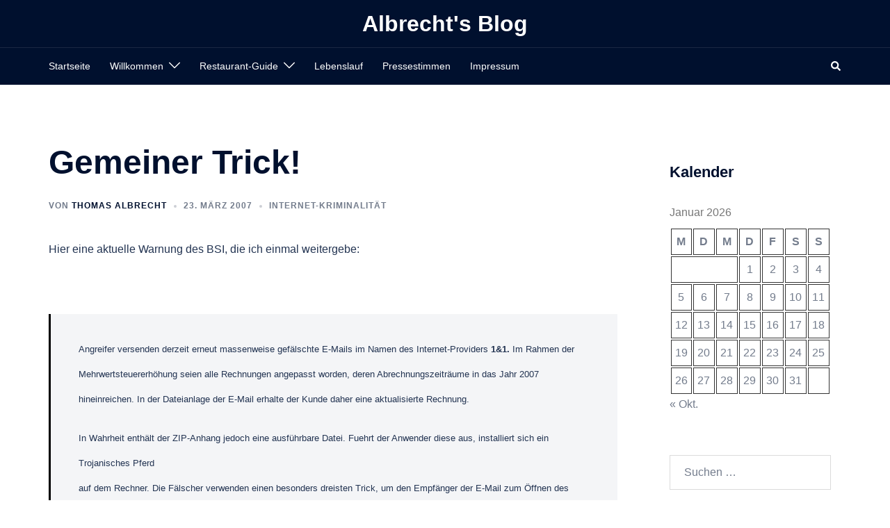

--- FILE ---
content_type: text/html; charset=UTF-8
request_url: https://albrecht-trier.de/gemeiner-trick/
body_size: 76485
content:
<!DOCTYPE html>
<html lang="de" prefix="og: http://ogp.me/ns# fb: http://ogp.me/ns/fb# website: http://ogp.me/ns/website#">
<head>
<meta charset="UTF-8">
<meta name="viewport" content="width=device-width, initial-scale=1">
<link rel="profile" href="http://gmpg.org/xfn/11">
<link rel="pingback" href="https://albrecht-trier.de/xmlrpc.php">

<title>Gemeiner Trick! &#8211; Albrecht&#039;s Blog</title>
<meta name='robots' content='max-image-preview:large' />
	<style>img:is([sizes="auto" i], [sizes^="auto," i]) { contain-intrinsic-size: 3000px 1500px }</style>
	<link rel="alternate" type="application/rss+xml" title="Albrecht&#039;s Blog &raquo; Feed" href="https://albrecht-trier.de/feed/" />
<link rel="alternate" type="application/rss+xml" title="Albrecht&#039;s Blog &raquo; Kommentar-Feed" href="https://albrecht-trier.de/comments/feed/" />

<script>
var MP3jPLAYLISTS = [];
var MP3jPLAYERS = [];
</script>
<link rel='stylesheet' id='sydney-bootstrap-css' href='https://albrecht-trier.de/wp-content/themes/sydney/css/bootstrap/bootstrap.min.css?ver=1' type='text/css' media='all' />
<link rel='stylesheet' id='wp-block-library-css' href='https://albrecht-trier.de/wp-includes/css/dist/block-library/style.min.css?ver=6.8.3' type='text/css' media='all' />
<style id='classic-theme-styles-inline-css' type='text/css'>
/*! This file is auto-generated */
.wp-block-button__link{color:#fff;background-color:#32373c;border-radius:9999px;box-shadow:none;text-decoration:none;padding:calc(.667em + 2px) calc(1.333em + 2px);font-size:1.125em}.wp-block-file__button{background:#32373c;color:#fff;text-decoration:none}
</style>
<style id='global-styles-inline-css' type='text/css'>
:root{--wp--preset--aspect-ratio--square: 1;--wp--preset--aspect-ratio--4-3: 4/3;--wp--preset--aspect-ratio--3-4: 3/4;--wp--preset--aspect-ratio--3-2: 3/2;--wp--preset--aspect-ratio--2-3: 2/3;--wp--preset--aspect-ratio--16-9: 16/9;--wp--preset--aspect-ratio--9-16: 9/16;--wp--preset--color--black: #000000;--wp--preset--color--cyan-bluish-gray: #abb8c3;--wp--preset--color--white: #ffffff;--wp--preset--color--pale-pink: #f78da7;--wp--preset--color--vivid-red: #cf2e2e;--wp--preset--color--luminous-vivid-orange: #ff6900;--wp--preset--color--luminous-vivid-amber: #fcb900;--wp--preset--color--light-green-cyan: #7bdcb5;--wp--preset--color--vivid-green-cyan: #00d084;--wp--preset--color--pale-cyan-blue: #8ed1fc;--wp--preset--color--vivid-cyan-blue: #0693e3;--wp--preset--color--vivid-purple: #9b51e0;--wp--preset--gradient--vivid-cyan-blue-to-vivid-purple: linear-gradient(135deg,rgba(6,147,227,1) 0%,rgb(155,81,224) 100%);--wp--preset--gradient--light-green-cyan-to-vivid-green-cyan: linear-gradient(135deg,rgb(122,220,180) 0%,rgb(0,208,130) 100%);--wp--preset--gradient--luminous-vivid-amber-to-luminous-vivid-orange: linear-gradient(135deg,rgba(252,185,0,1) 0%,rgba(255,105,0,1) 100%);--wp--preset--gradient--luminous-vivid-orange-to-vivid-red: linear-gradient(135deg,rgba(255,105,0,1) 0%,rgb(207,46,46) 100%);--wp--preset--gradient--very-light-gray-to-cyan-bluish-gray: linear-gradient(135deg,rgb(238,238,238) 0%,rgb(169,184,195) 100%);--wp--preset--gradient--cool-to-warm-spectrum: linear-gradient(135deg,rgb(74,234,220) 0%,rgb(151,120,209) 20%,rgb(207,42,186) 40%,rgb(238,44,130) 60%,rgb(251,105,98) 80%,rgb(254,248,76) 100%);--wp--preset--gradient--blush-light-purple: linear-gradient(135deg,rgb(255,206,236) 0%,rgb(152,150,240) 100%);--wp--preset--gradient--blush-bordeaux: linear-gradient(135deg,rgb(254,205,165) 0%,rgb(254,45,45) 50%,rgb(107,0,62) 100%);--wp--preset--gradient--luminous-dusk: linear-gradient(135deg,rgb(255,203,112) 0%,rgb(199,81,192) 50%,rgb(65,88,208) 100%);--wp--preset--gradient--pale-ocean: linear-gradient(135deg,rgb(255,245,203) 0%,rgb(182,227,212) 50%,rgb(51,167,181) 100%);--wp--preset--gradient--electric-grass: linear-gradient(135deg,rgb(202,248,128) 0%,rgb(113,206,126) 100%);--wp--preset--gradient--midnight: linear-gradient(135deg,rgb(2,3,129) 0%,rgb(40,116,252) 100%);--wp--preset--font-size--small: 13px;--wp--preset--font-size--medium: 20px;--wp--preset--font-size--large: 36px;--wp--preset--font-size--x-large: 42px;--wp--preset--spacing--20: 0.44rem;--wp--preset--spacing--30: 0.67rem;--wp--preset--spacing--40: 1rem;--wp--preset--spacing--50: 1.5rem;--wp--preset--spacing--60: 2.25rem;--wp--preset--spacing--70: 3.38rem;--wp--preset--spacing--80: 5.06rem;--wp--preset--shadow--natural: 6px 6px 9px rgba(0, 0, 0, 0.2);--wp--preset--shadow--deep: 12px 12px 50px rgba(0, 0, 0, 0.4);--wp--preset--shadow--sharp: 6px 6px 0px rgba(0, 0, 0, 0.2);--wp--preset--shadow--outlined: 6px 6px 0px -3px rgba(255, 255, 255, 1), 6px 6px rgba(0, 0, 0, 1);--wp--preset--shadow--crisp: 6px 6px 0px rgba(0, 0, 0, 1);}:where(.is-layout-flex){gap: 0.5em;}:where(.is-layout-grid){gap: 0.5em;}body .is-layout-flex{display: flex;}.is-layout-flex{flex-wrap: wrap;align-items: center;}.is-layout-flex > :is(*, div){margin: 0;}body .is-layout-grid{display: grid;}.is-layout-grid > :is(*, div){margin: 0;}:where(.wp-block-columns.is-layout-flex){gap: 2em;}:where(.wp-block-columns.is-layout-grid){gap: 2em;}:where(.wp-block-post-template.is-layout-flex){gap: 1.25em;}:where(.wp-block-post-template.is-layout-grid){gap: 1.25em;}.has-black-color{color: var(--wp--preset--color--black) !important;}.has-cyan-bluish-gray-color{color: var(--wp--preset--color--cyan-bluish-gray) !important;}.has-white-color{color: var(--wp--preset--color--white) !important;}.has-pale-pink-color{color: var(--wp--preset--color--pale-pink) !important;}.has-vivid-red-color{color: var(--wp--preset--color--vivid-red) !important;}.has-luminous-vivid-orange-color{color: var(--wp--preset--color--luminous-vivid-orange) !important;}.has-luminous-vivid-amber-color{color: var(--wp--preset--color--luminous-vivid-amber) !important;}.has-light-green-cyan-color{color: var(--wp--preset--color--light-green-cyan) !important;}.has-vivid-green-cyan-color{color: var(--wp--preset--color--vivid-green-cyan) !important;}.has-pale-cyan-blue-color{color: var(--wp--preset--color--pale-cyan-blue) !important;}.has-vivid-cyan-blue-color{color: var(--wp--preset--color--vivid-cyan-blue) !important;}.has-vivid-purple-color{color: var(--wp--preset--color--vivid-purple) !important;}.has-black-background-color{background-color: var(--wp--preset--color--black) !important;}.has-cyan-bluish-gray-background-color{background-color: var(--wp--preset--color--cyan-bluish-gray) !important;}.has-white-background-color{background-color: var(--wp--preset--color--white) !important;}.has-pale-pink-background-color{background-color: var(--wp--preset--color--pale-pink) !important;}.has-vivid-red-background-color{background-color: var(--wp--preset--color--vivid-red) !important;}.has-luminous-vivid-orange-background-color{background-color: var(--wp--preset--color--luminous-vivid-orange) !important;}.has-luminous-vivid-amber-background-color{background-color: var(--wp--preset--color--luminous-vivid-amber) !important;}.has-light-green-cyan-background-color{background-color: var(--wp--preset--color--light-green-cyan) !important;}.has-vivid-green-cyan-background-color{background-color: var(--wp--preset--color--vivid-green-cyan) !important;}.has-pale-cyan-blue-background-color{background-color: var(--wp--preset--color--pale-cyan-blue) !important;}.has-vivid-cyan-blue-background-color{background-color: var(--wp--preset--color--vivid-cyan-blue) !important;}.has-vivid-purple-background-color{background-color: var(--wp--preset--color--vivid-purple) !important;}.has-black-border-color{border-color: var(--wp--preset--color--black) !important;}.has-cyan-bluish-gray-border-color{border-color: var(--wp--preset--color--cyan-bluish-gray) !important;}.has-white-border-color{border-color: var(--wp--preset--color--white) !important;}.has-pale-pink-border-color{border-color: var(--wp--preset--color--pale-pink) !important;}.has-vivid-red-border-color{border-color: var(--wp--preset--color--vivid-red) !important;}.has-luminous-vivid-orange-border-color{border-color: var(--wp--preset--color--luminous-vivid-orange) !important;}.has-luminous-vivid-amber-border-color{border-color: var(--wp--preset--color--luminous-vivid-amber) !important;}.has-light-green-cyan-border-color{border-color: var(--wp--preset--color--light-green-cyan) !important;}.has-vivid-green-cyan-border-color{border-color: var(--wp--preset--color--vivid-green-cyan) !important;}.has-pale-cyan-blue-border-color{border-color: var(--wp--preset--color--pale-cyan-blue) !important;}.has-vivid-cyan-blue-border-color{border-color: var(--wp--preset--color--vivid-cyan-blue) !important;}.has-vivid-purple-border-color{border-color: var(--wp--preset--color--vivid-purple) !important;}.has-vivid-cyan-blue-to-vivid-purple-gradient-background{background: var(--wp--preset--gradient--vivid-cyan-blue-to-vivid-purple) !important;}.has-light-green-cyan-to-vivid-green-cyan-gradient-background{background: var(--wp--preset--gradient--light-green-cyan-to-vivid-green-cyan) !important;}.has-luminous-vivid-amber-to-luminous-vivid-orange-gradient-background{background: var(--wp--preset--gradient--luminous-vivid-amber-to-luminous-vivid-orange) !important;}.has-luminous-vivid-orange-to-vivid-red-gradient-background{background: var(--wp--preset--gradient--luminous-vivid-orange-to-vivid-red) !important;}.has-very-light-gray-to-cyan-bluish-gray-gradient-background{background: var(--wp--preset--gradient--very-light-gray-to-cyan-bluish-gray) !important;}.has-cool-to-warm-spectrum-gradient-background{background: var(--wp--preset--gradient--cool-to-warm-spectrum) !important;}.has-blush-light-purple-gradient-background{background: var(--wp--preset--gradient--blush-light-purple) !important;}.has-blush-bordeaux-gradient-background{background: var(--wp--preset--gradient--blush-bordeaux) !important;}.has-luminous-dusk-gradient-background{background: var(--wp--preset--gradient--luminous-dusk) !important;}.has-pale-ocean-gradient-background{background: var(--wp--preset--gradient--pale-ocean) !important;}.has-electric-grass-gradient-background{background: var(--wp--preset--gradient--electric-grass) !important;}.has-midnight-gradient-background{background: var(--wp--preset--gradient--midnight) !important;}.has-small-font-size{font-size: var(--wp--preset--font-size--small) !important;}.has-medium-font-size{font-size: var(--wp--preset--font-size--medium) !important;}.has-large-font-size{font-size: var(--wp--preset--font-size--large) !important;}.has-x-large-font-size{font-size: var(--wp--preset--font-size--x-large) !important;}
:where(.wp-block-post-template.is-layout-flex){gap: 1.25em;}:where(.wp-block-post-template.is-layout-grid){gap: 1.25em;}
:where(.wp-block-columns.is-layout-flex){gap: 2em;}:where(.wp-block-columns.is-layout-grid){gap: 2em;}
:root :where(.wp-block-pullquote){font-size: 1.5em;line-height: 1.6;}
</style>
<link rel='stylesheet' id='contact-form-7-css' href='https://albrecht-trier.de/wp-content/plugins/contact-form-7/includes/css/styles.css?ver=6.1.2' type='text/css' media='all' />
<link rel='stylesheet' id='sydney-style-css' href='https://albrecht-trier.de/wp-content/themes/sydney/style.css?ver=20230821' type='text/css' media='all' />
<!--[if lte IE 9]>
<link rel='stylesheet' id='sydney-ie9-css' href='https://albrecht-trier.de/wp-content/themes/sydney/css/ie9.css?ver=6.8.3' type='text/css' media='all' />
<![endif]-->
<link rel='stylesheet' id='sydney-style-min-css' href='https://albrecht-trier.de/wp-content/themes/sydney/css/styles.min.css?ver=20231017' type='text/css' media='all' />
<style id='sydney-style-min-inline-css' type='text/css'>
.site-header{background-color:rgba(38,50,70,0.9);}.woocommerce ul.products li.product{text-align:center;}html{scroll-behavior:smooth;}.header-image{background-size:cover;}.header-image{height:300px;}:root{--sydney-global-color-1:#d65050;--sydney-global-color-2:#b73d3d;--sydney-global-color-3:#233452;--sydney-global-color-4:#00102E;--sydney-global-color-5:#737C8C;--sydney-global-color-6:#00102E;--sydney-global-color-7:#F4F5F7;--sydney-global-color-8:#dbdbdb;--sydney-global-color-9:#ffffff;}.llms-student-dashboard .llms-button-secondary:hover,.llms-button-action:hover,.read-more-gt,.widget-area .widget_fp_social a,#mainnav ul li a:hover,.sydney_contact_info_widget span,.roll-team .team-content .name,.roll-team .team-item .team-pop .team-social li:hover a,.roll-infomation li.address:before,.roll-infomation li.phone:before,.roll-infomation li.email:before,.roll-testimonials .name,.roll-button.border,.roll-button:hover,.roll-icon-list .icon i,.roll-icon-list .content h3 a:hover,.roll-icon-box.white .content h3 a,.roll-icon-box .icon i,.roll-icon-box .content h3 a:hover,.switcher-container .switcher-icon a:focus,.go-top:hover,.hentry .meta-post a:hover,#mainnav > ul > li > a.active,#mainnav > ul > li > a:hover,button:hover,input[type="button"]:hover,input[type="reset"]:hover,input[type="submit"]:hover,.text-color,.social-menu-widget a,.social-menu-widget a:hover,.archive .team-social li a,a,h1 a,h2 a,h3 a,h4 a,h5 a,h6 a,.classic-alt .meta-post a,.single .hentry .meta-post a,.content-area.modern .hentry .meta-post span:before,.content-area.modern .post-cat{color:var(--sydney-global-color-1)}.llms-student-dashboard .llms-button-secondary,.llms-button-action,.woocommerce #respond input#submit,.woocommerce a.button,.woocommerce button.button,.woocommerce input.button,.project-filter li a.active,.project-filter li a:hover,.preloader .pre-bounce1,.preloader .pre-bounce2,.roll-team .team-item .team-pop,.roll-progress .progress-animate,.roll-socials li a:hover,.roll-project .project-item .project-pop,.roll-project .project-filter li.active,.roll-project .project-filter li:hover,.roll-button.light:hover,.roll-button.border:hover,.roll-button,.roll-icon-box.white .icon,.owl-theme .owl-controls .owl-page.active span,.owl-theme .owl-controls.clickable .owl-page:hover span,.go-top,.bottom .socials li:hover a,.sidebar .widget:before,.blog-pagination ul li.active,.blog-pagination ul li:hover a,.content-area .hentry:after,.text-slider .maintitle:after,.error-wrap #search-submit:hover,#mainnav .sub-menu li:hover > a,#mainnav ul li ul:after,button,input[type="button"],input[type="reset"],input[type="submit"],.panel-grid-cell .widget-title:after,.cart-amount{background-color:var(--sydney-global-color-1)}.llms-student-dashboard .llms-button-secondary,.llms-student-dashboard .llms-button-secondary:hover,.llms-button-action,.llms-button-action:hover,.roll-socials li a:hover,.roll-socials li a,.roll-button.light:hover,.roll-button.border,.roll-button,.roll-icon-list .icon,.roll-icon-box .icon,.owl-theme .owl-controls .owl-page span,.comment .comment-detail,.widget-tags .tag-list a:hover,.blog-pagination ul li,.error-wrap #search-submit:hover,textarea:focus,input[type="text"]:focus,input[type="password"]:focus,input[type="datetime"]:focus,input[type="datetime-local"]:focus,input[type="date"]:focus,input[type="month"]:focus,input[type="time"]:focus,input[type="week"]:focus,input[type="number"]:focus,input[type="email"]:focus,input[type="url"]:focus,input[type="search"]:focus,input[type="tel"]:focus,input[type="color"]:focus,button,input[type="button"],input[type="reset"],input[type="submit"],.archive .team-social li a{border-color:var(--sydney-global-color-1)}.sydney_contact_info_widget span{fill:var(--sydney-global-color-1);}.go-top:hover svg{stroke:var(--sydney-global-color-1);}.site-header.float-header{background-color:rgba(0,0,0,0.9);}@media only screen and (max-width:1024px){.site-header{background-color:#000000;}}#mainnav ul li a,#mainnav ul li::before{color:#ffffff}#mainnav .sub-menu li a{color:#ffffff}#mainnav .sub-menu li a{background:#1c1c1c}.text-slider .maintitle,.text-slider .subtitle{color:#ffffff}body{color:}#secondary{background-color:#ffffff}#secondary,#secondary a:not(.wp-block-button__link){color:#737C8C}.btn-menu .sydney-svg-icon{fill:#ffffff}#mainnav ul li a:hover,.main-header #mainnav .menu > li > a:hover{color:#d65050}.overlay{background-color:#000000}.page-wrap{padding-top:83px;}.page-wrap{padding-bottom:100px;}@media only screen and (max-width:1025px){.mobile-slide{display:block;}.slide-item{background-image:none !important;}.header-slider{}.slide-item{height:auto !important;}.slide-inner{min-height:initial;}}.go-top.show{border-radius:2px;bottom:10px;}.go-top.position-right{right:20px;}.go-top.position-left{left:20px;}.go-top{background-color:;}.go-top:hover{background-color:;}.go-top{color:;}.go-top svg{stroke:;}.go-top:hover{color:;}.go-top:hover svg{stroke:;}.go-top .sydney-svg-icon,.go-top .sydney-svg-icon svg{width:16px;height:16px;}.go-top{padding:15px;}.site-info{border-top:0 solid rgba(255,255,255,0.1);}.footer-widgets-grid{gap:30px;}@media (min-width:992px){.footer-widgets-grid{padding-top:95px;padding-bottom:95px;}}@media (min-width:576px) and (max-width:991px){.footer-widgets-grid{padding-top:60px;padding-bottom:60px;}}@media (max-width:575px){.footer-widgets-grid{padding-top:60px;padding-bottom:60px;}}@media (min-width:992px){.sidebar-column .widget .widget-title{font-size:22px;}}@media (min-width:576px) and (max-width:991px){.sidebar-column .widget .widget-title{font-size:22px;}}@media (max-width:575px){.sidebar-column .widget .widget-title{font-size:22px;}}@media (min-width:992px){.footer-widgets{font-size:16px;}}@media (min-width:576px) and (max-width:991px){.footer-widgets{font-size:16px;}}@media (max-width:575px){.footer-widgets{font-size:16px;}}.footer-widgets{background-color:#00102E;}.sidebar-column .widget .widget-title{color:;}.sidebar-column .widget h1,.sidebar-column .widget h2,.sidebar-column .widget h3,.sidebar-column .widget h4,.sidebar-column .widget h5,.sidebar-column .widget h6{color:;}.sidebar-column .widget{color:#ffffff;}.sidebar-column .widget a{color:#ffffff;}.sidebar-column .widget a:hover{color:;}.site-footer{background-color:#00102E;}.site-info,.site-info a{color:#ffffff;}.site-info .sydney-svg-icon svg{fill:#ffffff;}.site-info{padding-top:20px;padding-bottom:20px;}@media (min-width:992px){button,.roll-button,a.button,.wp-block-button__link,input[type="button"],input[type="reset"],input[type="submit"]{padding-top:12px;padding-bottom:12px;}}@media (min-width:576px) and (max-width:991px){button,.roll-button,a.button,.wp-block-button__link,input[type="button"],input[type="reset"],input[type="submit"]{padding-top:12px;padding-bottom:12px;}}@media (max-width:575px){button,.roll-button,a.button,.wp-block-button__link,input[type="button"],input[type="reset"],input[type="submit"]{padding-top:12px;padding-bottom:12px;}}@media (min-width:992px){button,.roll-button,a.button,.wp-block-button__link,input[type="button"],input[type="reset"],input[type="submit"]{padding-left:35px;padding-right:35px;}}@media (min-width:576px) and (max-width:991px){button,.roll-button,a.button,.wp-block-button__link,input[type="button"],input[type="reset"],input[type="submit"]{padding-left:35px;padding-right:35px;}}@media (max-width:575px){button,.roll-button,a.button,.wp-block-button__link,input[type="button"],input[type="reset"],input[type="submit"]{padding-left:35px;padding-right:35px;}}button,.roll-button,a.button,.wp-block-button__link,input[type="button"],input[type="reset"],input[type="submit"]{border-radius:0;}@media (min-width:992px){button,.roll-button,a.button,.wp-block-button__link,input[type="button"],input[type="reset"],input[type="submit"]{font-size:14px;}}@media (min-width:576px) and (max-width:991px){button,.roll-button,a.button,.wp-block-button__link,input[type="button"],input[type="reset"],input[type="submit"]{font-size:14px;}}@media (max-width:575px){button,.roll-button,a.button,.wp-block-button__link,input[type="button"],input[type="reset"],input[type="submit"]{font-size:14px;}}button,.roll-button,a.button,.wp-block-button__link,input[type="button"],input[type="reset"],input[type="submit"]{text-transform:uppercase;}button,div.wpforms-container-full .wpforms-form input[type=submit],div.wpforms-container-full .wpforms-form button[type=submit],div.wpforms-container-full .wpforms-form .wpforms-page-button,.roll-button,a.button,.wp-block-button__link,input[type="button"],input[type="reset"],input[type="submit"]{background-color:;}button:hover,div.wpforms-container-full .wpforms-form input[type=submit]:hover,div.wpforms-container-full .wpforms-form button[type=submit]:hover,div.wpforms-container-full .wpforms-form .wpforms-page-button:hover,.roll-button:hover,a.button:hover,.wp-block-button__link:hover,input[type="button"]:hover,input[type="reset"]:hover,input[type="submit"]:hover{background-color:;}button,div.wpforms-container-full .wpforms-form input[type=submit],div.wpforms-container-full .wpforms-form button[type=submit],div.wpforms-container-full .wpforms-form .wpforms-page-button,.checkout-button.button,a.button,.wp-block-button__link,input[type="button"],input[type="reset"],input[type="submit"]{color:;}button:hover,div.wpforms-container-full .wpforms-form input[type=submit]:hover,div.wpforms-container-full .wpforms-form button[type=submit]:hover,div.wpforms-container-full .wpforms-form .wpforms-page-button:hover,.roll-button:hover,a.button:hover,.wp-block-button__link:hover,input[type="button"]:hover,input[type="reset"]:hover,input[type="submit"]:hover{color:;}.is-style-outline .wp-block-button__link,div.wpforms-container-full .wpforms-form input[type=submit],div.wpforms-container-full .wpforms-form button[type=submit],div.wpforms-container-full .wpforms-form .wpforms-page-button,.roll-button,.wp-block-button__link.is-style-outline,button,a.button,.wp-block-button__link,input[type="button"],input[type="reset"],input[type="submit"]{border-color:;}button:hover,div.wpforms-container-full .wpforms-form input[type=submit]:hover,div.wpforms-container-full .wpforms-form button[type=submit]:hover,div.wpforms-container-full .wpforms-form .wpforms-page-button:hover,.roll-button:hover,a.button:hover,.wp-block-button__link:hover,input[type="button"]:hover,input[type="reset"]:hover,input[type="submit"]:hover{border-color:;}.posts-layout .list-image{width:30%;}.posts-layout .list-content{width:70%;}.content-area:not(.layout4):not(.layout6) .posts-layout .entry-thumb{margin:0 0 24px 0;}.layout4 .entry-thumb,.layout6 .entry-thumb{margin:0 24px 0 0;}.layout6 article:nth-of-type(even) .list-image .entry-thumb{margin:0 0 0 24px;}.posts-layout .entry-header{margin-bottom:24px;}.posts-layout .entry-meta.below-excerpt{margin:15px 0 0;}.posts-layout .entry-meta.above-title{margin:0 0 15px;}.single .entry-header .entry-title{color:;}.single .entry-header .entry-meta,.single .entry-header .entry-meta a{color:;}@media (min-width:992px){.single .entry-meta{font-size:12px;}}@media (min-width:576px) and (max-width:991px){.single .entry-meta{font-size:12px;}}@media (max-width:575px){.single .entry-meta{font-size:12px;}}@media (min-width:992px){.single .entry-header .entry-title{font-size:48px;}}@media (min-width:576px) and (max-width:991px){.single .entry-header .entry-title{font-size:32px;}}@media (max-width:575px){.single .entry-header .entry-title{font-size:32px;}}.posts-layout .entry-post{color:#233452;}.posts-layout .entry-title a{color:#00102E;}.posts-layout .author,.posts-layout .entry-meta a{color:#737C8C;}@media (min-width:992px){.posts-layout .entry-post{font-size:16px;}}@media (min-width:576px) and (max-width:991px){.posts-layout .entry-post{font-size:16px;}}@media (max-width:575px){.posts-layout .entry-post{font-size:16px;}}@media (min-width:992px){.posts-layout .entry-meta{font-size:12px;}}@media (min-width:576px) and (max-width:991px){.posts-layout .entry-meta{font-size:12px;}}@media (max-width:575px){.posts-layout .entry-meta{font-size:12px;}}@media (min-width:992px){.posts-layout .entry-title{font-size:32px;}}@media (min-width:576px) and (max-width:991px){.posts-layout .entry-title{font-size:32px;}}@media (max-width:575px){.posts-layout .entry-title{font-size:32px;}}.single .entry-header{margin-bottom:40px;}.single .entry-thumb{margin-bottom:40px;}.single .entry-meta-above{margin-bottom:24px;}.single .entry-meta-below{margin-top:24px;}@media (min-width:992px){.custom-logo-link img{max-width:180px;}}@media (min-width:576px) and (max-width:991px){.custom-logo-link img{max-width:100px;}}@media (max-width:575px){.custom-logo-link img{max-width:100px;}}.main-header,.bottom-header-row{border-bottom:0 solid rgba(255,255,255,0.1);}.header_layout_3,.header_layout_4,.header_layout_5{border-bottom:1px solid rgba(255,255,255,0.1);}.main-header,.header-search-form{background-color:;}.main-header.sticky-active{background-color:;}.main-header .site-title a,.main-header .site-description,.main-header #mainnav .menu > li > a,#mainnav .nav-menu > li > a,.main-header .header-contact a{color:;}.main-header .sydney-svg-icon svg,.main-header .dropdown-symbol .sydney-svg-icon svg{fill:;}.sticky-active .main-header .site-title a,.sticky-active .main-header .site-description,.sticky-active .main-header #mainnav .menu > li > a,.sticky-active .main-header .header-contact a,.sticky-active .main-header .logout-link,.sticky-active .main-header .html-item,.sticky-active .main-header .sydney-login-toggle{color:;}.sticky-active .main-header .sydney-svg-icon svg,.sticky-active .main-header .dropdown-symbol .sydney-svg-icon svg{fill:;}.bottom-header-row{background-color:;}.bottom-header-row,.bottom-header-row .header-contact a,.bottom-header-row #mainnav .menu > li > a{color:;}.bottom-header-row #mainnav .menu > li > a:hover{color:;}.bottom-header-row .header-item svg,.dropdown-symbol .sydney-svg-icon svg{fill:;}.main-header .main-header-inner,.main-header .top-header-row{padding-top:15px;padding-bottom:15px;}.bottom-header-inner{padding-top:15px;padding-bottom:15px;}.bottom-header-row #mainnav ul ul li,.main-header #mainnav ul ul li{background-color:;}.bottom-header-row #mainnav ul ul li a,.bottom-header-row #mainnav ul ul li:hover a,.main-header #mainnav ul ul li:hover a,.main-header #mainnav ul ul li a{color:;}.bottom-header-row #mainnav ul ul li svg,.main-header #mainnav ul ul li svg{fill:;}#mainnav .sub-menu li:hover>a,.main-header #mainnav ul ul li:hover>a{color:;}.main-header-cart .count-number{color:;}.main-header-cart .widget_shopping_cart .widgettitle:after,.main-header-cart .widget_shopping_cart .woocommerce-mini-cart__buttons:before{background-color:rgba(33,33,33,0.9);}.sydney-offcanvas-menu .mainnav ul li{text-align:left;}.sydney-offcanvas-menu .mainnav a{padding:10px 0;}#masthead-mobile{background-color:;}#masthead-mobile .site-description,#masthead-mobile a:not(.button){color:;}#masthead-mobile svg{fill:;}.mobile-header{padding-top:15px;padding-bottom:15px;}.sydney-offcanvas-menu{background-color:;}.sydney-offcanvas-menu,.sydney-offcanvas-menu #mainnav a:not(.button),.sydney-offcanvas-menu a:not(.button){color:;}.sydney-offcanvas-menu svg,.sydney-offcanvas-menu .dropdown-symbol .sydney-svg-icon svg{fill:;}@media (min-width:992px){.site-logo{max-height:100px;}}@media (min-width:576px) and (max-width:991px){.site-logo{max-height:100px;}}@media (max-width:575px){.site-logo{max-height:100px;}}.site-title a,.site-title a:visited,.main-header .site-title a,.main-header .site-title a:visited{color:}.site-description,.main-header .site-description{color:}@media (min-width:992px){.site-title{font-size:32px;}}@media (min-width:576px) and (max-width:991px){.site-title{font-size:24px;}}@media (max-width:575px){.site-title{font-size:20px;}}@media (min-width:992px){.site-description{font-size:16px;}}@media (min-width:576px) and (max-width:991px){.site-description{font-size:16px;}}@media (max-width:575px){.site-description{font-size:16px;}}h1,h2,h3,h4,h5,h6,.site-title{text-decoration:;text-transform:;font-style:;line-height:1.2;letter-spacing:px;}@media (min-width:992px){h1:not(.site-title){font-size:52px;}}@media (min-width:576px) and (max-width:991px){h1:not(.site-title){font-size:42px;}}@media (max-width:575px){h1:not(.site-title){font-size:32px;}}@media (min-width:992px){h2{font-size:42px;}}@media (min-width:576px) and (max-width:991px){h2{font-size:32px;}}@media (max-width:575px){h2{font-size:24px;}}@media (min-width:992px){h3{font-size:32px;}}@media (min-width:576px) and (max-width:991px){h3{font-size:24px;}}@media (max-width:575px){h3{font-size:20px;}}@media (min-width:992px){h4{font-size:24px;}}@media (min-width:576px) and (max-width:991px){h4{font-size:18px;}}@media (max-width:575px){h4{font-size:16px;}}@media (min-width:992px){h5{font-size:20px;}}@media (min-width:576px) and (max-width:991px){h5{font-size:16px;}}@media (max-width:575px){h5{font-size:16px;}}@media (min-width:992px){h6{font-size:18px;}}@media (min-width:576px) and (max-width:991px){h6{font-size:16px;}}@media (max-width:575px){h6{font-size:16px;}}p,.posts-layout .entry-post{text-decoration:}body,.posts-layout .entry-post{text-transform:;font-style:;line-height:1.68;letter-spacing:px;}@media (min-width:992px){body{font-size:16px;}}@media (min-width:576px) and (max-width:991px){body{font-size:16px;}}@media (max-width:575px){body{font-size:16px;}}@media (min-width:992px){.woocommerce div.product .product-gallery-summary .entry-title{font-size:32px;}}@media (min-width:576px) and (max-width:991px){.woocommerce div.product .product-gallery-summary .entry-title{font-size:32px;}}@media (max-width:575px){.woocommerce div.product .product-gallery-summary .entry-title{font-size:32px;}}@media (min-width:992px){.woocommerce div.product .product-gallery-summary .price .amount{font-size:24px;}}@media (min-width:576px) and (max-width:991px){.woocommerce div.product .product-gallery-summary .price .amount{font-size:24px;}}@media (max-width:575px){.woocommerce div.product .product-gallery-summary .price .amount{font-size:24px;}}.woocommerce ul.products li.product .col-md-7 > *,.woocommerce ul.products li.product .col-md-8 > *,.woocommerce ul.products li.product > *{margin-bottom:12px;}.wc-block-grid__product-onsale,span.onsale{border-radius:0;top:20px!important;left:20px!important;}.wc-block-grid__product-onsale,.products span.onsale{left:auto!important;right:20px;}.wc-block-grid__product-onsale,span.onsale{color:;}.wc-block-grid__product-onsale,span.onsale{background-color:;}ul.wc-block-grid__products li.wc-block-grid__product .wc-block-grid__product-title,ul.wc-block-grid__products li.wc-block-grid__product .woocommerce-loop-product__title,ul.wc-block-grid__products li.product .wc-block-grid__product-title,ul.wc-block-grid__products li.product .woocommerce-loop-product__title,ul.products li.wc-block-grid__product .wc-block-grid__product-title,ul.products li.wc-block-grid__product .woocommerce-loop-product__title,ul.products li.product .wc-block-grid__product-title,ul.products li.product .woocommerce-loop-product__title,ul.products li.product .woocommerce-loop-category__title,.woocommerce-loop-product__title .botiga-wc-loop-product__title{color:;}a.wc-forward:not(.checkout-button){color:;}a.wc-forward:not(.checkout-button):hover{color:;}.woocommerce-pagination li .page-numbers:hover{color:;}.woocommerce-sorting-wrapper{border-color:rgba(33,33,33,0.9);}ul.products li.product-category .woocommerce-loop-category__title{text-align:center;}ul.products li.product-category > a,ul.products li.product-category > a > img{border-radius:0;}.entry-content a:not(.button):not(.elementor-button-link):not(.wp-block-button__link){color:;}.entry-content a:not(.button):not(.elementor-button-link):not(.wp-block-button__link):hover{color:;}h1{color:;}h2{color:;}h3{color:;}h4{color:;}h5{color:;}h6{color:;}div.wpforms-container-full .wpforms-form input[type=date],div.wpforms-container-full .wpforms-form input[type=datetime],div.wpforms-container-full .wpforms-form input[type=datetime-local],div.wpforms-container-full .wpforms-form input[type=email],div.wpforms-container-full .wpforms-form input[type=month],div.wpforms-container-full .wpforms-form input[type=number],div.wpforms-container-full .wpforms-form input[type=password],div.wpforms-container-full .wpforms-form input[type=range],div.wpforms-container-full .wpforms-form input[type=search],div.wpforms-container-full .wpforms-form input[type=tel],div.wpforms-container-full .wpforms-form input[type=text],div.wpforms-container-full .wpforms-form input[type=time],div.wpforms-container-full .wpforms-form input[type=url],div.wpforms-container-full .wpforms-form input[type=week],div.wpforms-container-full .wpforms-form select,div.wpforms-container-full .wpforms-form textarea,input[type="text"],input[type="email"],input[type="url"],input[type="password"],input[type="search"],input[type="number"],input[type="tel"],input[type="range"],input[type="date"],input[type="month"],input[type="week"],input[type="time"],input[type="datetime"],input[type="datetime-local"],input[type="color"],textarea,select,.woocommerce .select2-container .select2-selection--single,.woocommerce-page .select2-container .select2-selection--single,input[type="text"]:focus,input[type="email"]:focus,input[type="url"]:focus,input[type="password"]:focus,input[type="search"]:focus,input[type="number"]:focus,input[type="tel"]:focus,input[type="range"]:focus,input[type="date"]:focus,input[type="month"]:focus,input[type="week"]:focus,input[type="time"]:focus,input[type="datetime"]:focus,input[type="datetime-local"]:focus,input[type="color"]:focus,textarea:focus,select:focus,.woocommerce .select2-container .select2-selection--single:focus,.woocommerce-page .select2-container .select2-selection--single:focus,.select2-container--default .select2-selection--single .select2-selection__rendered,.wp-block-search .wp-block-search__input,.wp-block-search .wp-block-search__input:focus{color:;}div.wpforms-container-full .wpforms-form input[type=date],div.wpforms-container-full .wpforms-form input[type=datetime],div.wpforms-container-full .wpforms-form input[type=datetime-local],div.wpforms-container-full .wpforms-form input[type=email],div.wpforms-container-full .wpforms-form input[type=month],div.wpforms-container-full .wpforms-form input[type=number],div.wpforms-container-full .wpforms-form input[type=password],div.wpforms-container-full .wpforms-form input[type=range],div.wpforms-container-full .wpforms-form input[type=search],div.wpforms-container-full .wpforms-form input[type=tel],div.wpforms-container-full .wpforms-form input[type=text],div.wpforms-container-full .wpforms-form input[type=time],div.wpforms-container-full .wpforms-form input[type=url],div.wpforms-container-full .wpforms-form input[type=week],div.wpforms-container-full .wpforms-form select,div.wpforms-container-full .wpforms-form textarea,input[type="text"],input[type="email"],input[type="url"],input[type="password"],input[type="search"],input[type="number"],input[type="tel"],input[type="range"],input[type="date"],input[type="month"],input[type="week"],input[type="time"],input[type="datetime"],input[type="datetime-local"],input[type="color"],textarea,select,.woocommerce .select2-container .select2-selection--single,.woocommerce-page .select2-container .select2-selection--single,.woocommerce-cart .woocommerce-cart-form .actions .coupon input[type="text"]{background-color:;}div.wpforms-container-full .wpforms-form input[type=date],div.wpforms-container-full .wpforms-form input[type=datetime],div.wpforms-container-full .wpforms-form input[type=datetime-local],div.wpforms-container-full .wpforms-form input[type=email],div.wpforms-container-full .wpforms-form input[type=month],div.wpforms-container-full .wpforms-form input[type=number],div.wpforms-container-full .wpforms-form input[type=password],div.wpforms-container-full .wpforms-form input[type=range],div.wpforms-container-full .wpforms-form input[type=search],div.wpforms-container-full .wpforms-form input[type=tel],div.wpforms-container-full .wpforms-form input[type=text],div.wpforms-container-full .wpforms-form input[type=time],div.wpforms-container-full .wpforms-form input[type=url],div.wpforms-container-full .wpforms-form input[type=week],div.wpforms-container-full .wpforms-form select,div.wpforms-container-full .wpforms-form textarea,input[type="text"],input[type="email"],input[type="url"],input[type="password"],input[type="search"],input[type="number"],input[type="tel"],input[type="range"],input[type="date"],input[type="month"],input[type="week"],input[type="time"],input[type="datetime"],input[type="datetime-local"],input[type="color"],textarea,select,.woocommerce .select2-container .select2-selection--single,.woocommerce-page .select2-container .select2-selection--single,.woocommerce-account fieldset,.woocommerce-account .woocommerce-form-login,.woocommerce-account .woocommerce-form-register,.woocommerce-cart .woocommerce-cart-form .actions .coupon input[type="text"],.wp-block-search .wp-block-search__input{border-color:;}input::placeholder{color:;opacity:1;}input:-ms-input-placeholder{color:;}input::-ms-input-placeholder{color:;}
</style>
<link rel='stylesheet' id='mp3-jplayer-css' href='https://albrecht-trier.de/wp-content/plugins/mp3-jplayer/css/dark.css?ver=2.7.3' type='text/css' media='all' />
<link rel="https://api.w.org/" href="https://albrecht-trier.de/wp-json/" /><link rel="alternate" title="JSON" type="application/json" href="https://albrecht-trier.de/wp-json/wp/v2/posts/73" /><link rel="EditURI" type="application/rsd+xml" title="RSD" href="https://albrecht-trier.de/xmlrpc.php?rsd" />
<meta name="generator" content="WordPress 6.8.3" />
<link rel="canonical" href="https://albrecht-trier.de/gemeiner-trick/" />
<link rel='shortlink' href='https://albrecht-trier.de/?p=73' />
<link rel="alternate" title="oEmbed (JSON)" type="application/json+oembed" href="https://albrecht-trier.de/wp-json/oembed/1.0/embed?url=https%3A%2F%2Falbrecht-trier.de%2Fgemeiner-trick%2F" />
<link rel="alternate" title="oEmbed (XML)" type="text/xml+oembed" href="https://albrecht-trier.de/wp-json/oembed/1.0/embed?url=https%3A%2F%2Falbrecht-trier.de%2Fgemeiner-trick%2F&#038;format=xml" />


<!-- Open Graph data is managed by Alex MacArthur's Complete Open Graph plugin. (v3.4.5) -->
<!-- https://wordpress.org/plugins/complete-open-graph/ -->
<meta property='og:site_name' content='Albrecht&#039;s Blog' />
<meta property='og:url' content='https://albrecht-trier.de/gemeiner-trick/' />
<meta property='og:locale' content='de_DE' />
<meta property='og:description' content='Hier eine aktuelle Warnung des BSI, die ich einmal weitergebe:&#160;Angreifer versenden derzeit erneut massenweise gef&#228;lschte E-Mails im Namen des Internet-Providers 1&amp;1. Im Rahmen der Mehrwertsteuererh&#246;hung seien alle Rechnungen angepasst worden, deren Abrechnungszeitr&#228;ume in ' />
<meta property='og:title' content='Gemeiner Trick!' />
<meta property='og:type' content='article' />
<meta name='twitter:card' content='summary' />
<meta name='twitter:title' content='Gemeiner Trick!' />
<meta name='twitter:description' content='Hier eine aktuelle Warnung des BSI, die ich einmal weitergebe:&#160;Angreifer versenden derzeit erneut massenweise gef&#228;lschte E-Mails im Namen des Internet-Providers 1&amp;1. Im Rahmen der Mehrwertsteuererh&#246;hung seien alle Rechnungen angepasst worden, deren Abrechnungszeitr&#228;ume in ' />
<!-- End Complete Open Graph. | 0.0033988952636719s -->

<style type="text/css">.recentcomments a{display:inline !important;padding:0 !important;margin:0 !important;}</style>
<!-- Styles cached and displayed inline for speed. Generated by http://stylesplugin.com -->
<style type="text/css" id="styles-plugin-css">

</style>
</head>

<body class="wp-singular post-template-default single single-post postid-73 single-format-standard wp-theme-sydney styles group-blog menu-inline" >

<span id="toptarget"></span>

	<div class="preloader">
	    <div class="spinner">
	        <div class="pre-bounce1"></div>
	        <div class="pre-bounce2"></div>
	    </div>
	</div>
	

<div id="page" class="hfeed site">
	<a class="skip-link screen-reader-text" href="#content">Zum Inhalt springen</a>

	<div class="header-clone"></div>	

	
												
				<header id="masthead" class="main-header header_layout_5">
					<div class="container">
						<div class="top-header-row">
							<div class="row valign">
								<div class="col-md-4 header-elements header-elements-left">
																	</div>
								<div class="col-md-4">
												<div class="site-branding">

													<p class="site-title"><a href="https://albrecht-trier.de/" rel="home">Albrecht&#039;s Blog</a></p>
									
			</div><!-- .site-branding -->
											</div>							
								<div class="col-md-4 header-elements">
																	</div>							
							</div>
						</div>	
					</div>		
								<div class="header-search-form">
			<form role="search" method="get" class="search-form" action="https://albrecht-trier.de/">
				<label>
					<span class="screen-reader-text">Suche nach:</span>
					<input type="search" class="search-field" placeholder="Suchen …" value="" name="s" />
				</label>
				<input type="submit" class="search-submit" value="Suchen" />
			</form>			</div>
							</header>
				<div class="bottom-header-row bottom-header_layout_5 sticky-header sticky-always">
					<div class="container">
						<div class="bottom-header-inner">
							<div class="row valign">
								<div class="col-md-8">
										
			<nav id="mainnav" class="mainnav">
				<div class="menu-hauptmenue-container"><ul id="primary-menu" class="menu"><li id="menu-item-1805" class="menu-item menu-item-type-custom menu-item-object-custom menu-item-home menu-item-1805"><a href="http://albrecht-trier.de">Startseite</a></li>
<li id="menu-item-1810" class="menu-item menu-item-type-post_type menu-item-object-page menu-item-privacy-policy menu-item-has-children menu-item-1810"><a rel="privacy-policy" href="https://albrecht-trier.de/herzlich-willkommen/">Willkommen</a><span tabindex=0 class="dropdown-symbol"><i class="sydney-svg-icon"><svg xmlns="http://www.w3.org/2000/svg" viewBox="0 0 512.011 512.011"><path d="M505.755 123.592c-8.341-8.341-21.824-8.341-30.165 0L256.005 343.176 36.421 123.592c-8.341-8.341-21.824-8.341-30.165 0s-8.341 21.824 0 30.165l234.667 234.667a21.275 21.275 0 0015.083 6.251 21.275 21.275 0 0015.083-6.251l234.667-234.667c8.34-8.341 8.34-21.824-.001-30.165z" /></svg></i></span>
<ul class="sub-menu">
	<li id="menu-item-2620" class="menu-item menu-item-type-post_type menu-item-object-page menu-item-2620"><a href="https://albrecht-trier.de/herzlich-willkommen/pressestimmen/">Pressestimmen</a></li>
</ul>
</li>
<li id="menu-item-2713" class="menu-item menu-item-type-post_type menu-item-object-page menu-item-has-children menu-item-2713"><a href="https://albrecht-trier.de/restaurant-guide/">Restaurant-Guide</a><span tabindex=0 class="dropdown-symbol"><i class="sydney-svg-icon"><svg xmlns="http://www.w3.org/2000/svg" viewBox="0 0 512.011 512.011"><path d="M505.755 123.592c-8.341-8.341-21.824-8.341-30.165 0L256.005 343.176 36.421 123.592c-8.341-8.341-21.824-8.341-30.165 0s-8.341 21.824 0 30.165l234.667 234.667a21.275 21.275 0 0015.083 6.251 21.275 21.275 0 0015.083-6.251l234.667-234.667c8.34-8.341 8.34-21.824-.001-30.165z" /></svg></i></span>
<ul class="sub-menu">
	<li id="menu-item-2720" class="menu-item menu-item-type-post_type menu-item-object-post menu-item-2720"><a href="https://albrecht-trier.de/landgasthof-wey-perle-in-der-eifel/">Landgasthof Wey &#8211; Perle in der Eifel</a></li>
	<li id="menu-item-2738" class="menu-item menu-item-type-post_type menu-item-object-post menu-item-2738"><a href="https://albrecht-trier.de/sueditalien-auf-der-burg/">Süditalien auf der Burg</a></li>
	<li id="menu-item-2724" class="menu-item menu-item-type-post_type menu-item-object-post menu-item-2724"><a href="https://albrecht-trier.de/wein-im-turm/">Wein im Turm war fein!</a></li>
	<li id="menu-item-2750" class="menu-item menu-item-type-post_type menu-item-object-post menu-item-2750"><a href="https://albrecht-trier.de/kulinarisches-juwel-im-hunsrueck/">Kulinarisches Juwel im Hunsrück</a></li>
</ul>
</li>
<li id="menu-item-2305" class="menu-item menu-item-type-post_type menu-item-object-page menu-item-2305"><a href="https://albrecht-trier.de/lebenslauf/">Lebenslauf</a></li>
<li id="menu-item-1807" class="menu-item menu-item-type-post_type menu-item-object-page menu-item-1807"><a href="https://albrecht-trier.de/herzlich-willkommen/pressestimmen/">Pressestimmen</a></li>
<li id="menu-item-1806" class="menu-item menu-item-type-post_type menu-item-object-page menu-item-1806"><a href="https://albrecht-trier.de/ueber-mein-leben/">Impressum</a></li>
</ul></div>			</nav>
											</div>
								<div class="col-md-4 header-elements">
													<a href="#" class="header-search header-item">
					<span class="screen-reader-text">Suche</span>
					<i class="sydney-svg-icon icon-search active"><svg xmlns="http://www.w3.org/2000/svg" viewBox="0 0 512 512"><path d="M505 442.7L405.3 343c-4.5-4.5-10.6-7-17-7H372c27.6-35.3 44-79.7 44-128C416 93.1 322.9 0 208 0S0 93.1 0 208s93.1 208 208 208c48.3 0 92.7-16.4 128-44v16.3c0 6.4 2.5 12.5 7 17l99.7 99.7c9.4 9.4 24.6 9.4 33.9 0l28.3-28.3c9.4-9.4 9.4-24.6.1-34zM208 336c-70.7 0-128-57.2-128-128 0-70.7 57.2-128 128-128 70.7 0 128 57.2 128 128 0 70.7-57.2 128-128 128z" /></svg></i>
					<i class="sydney-svg-icon icon-cancel"><svg width="16" height="16" viewBox="0 0 16 16" fill="none" xmlns="http://www.w3.org/2000/svg"><path d="M12.59 0L7 5.59L1.41 0L0 1.41L5.59 7L0 12.59L1.41 14L7 8.41L12.59 14L14 12.59L8.41 7L14 1.41L12.59 0Z" /></svg></i>
				</a>
											</div>									
							</div>
						</div>
					</div>	
				</div>	
											
						
			<div class="sydney-offcanvas-menu">
				<div class="mobile-header-item">
					<div class="row valign">
						<div class="col-xs-8">
										<div class="site-branding">

													<p class="site-title"><a href="https://albrecht-trier.de/" rel="home">Albrecht&#039;s Blog</a></p>
									
			</div><!-- .site-branding -->
									</div>
						<div class="col-xs-4 align-right">
							<a class="mobile-menu-close" href="#"><i class="sydney-svg-icon icon-cancel"><span class="screen-reader-text">Menü schließen</span><svg width="16" height="16" viewBox="0 0 16 16" fill="none" xmlns="http://www.w3.org/2000/svg"><path d="M12.59 0L7 5.59L1.41 0L0 1.41L5.59 7L0 12.59L1.41 14L7 8.41L12.59 14L14 12.59L8.41 7L14 1.41L12.59 0Z" /></svg></i></a>
						</div>
					</div>
				</div>
				<div class="mobile-header-item">
						
			<nav id="mainnav" class="mainnav">
				<div class="menu-hauptmenue-container"><ul id="primary-menu" class="menu"><li class="menu-item menu-item-type-custom menu-item-object-custom menu-item-home menu-item-1805"><a href="http://albrecht-trier.de">Startseite</a></li>
<li class="menu-item menu-item-type-post_type menu-item-object-page menu-item-privacy-policy menu-item-has-children menu-item-1810"><a rel="privacy-policy" href="https://albrecht-trier.de/herzlich-willkommen/">Willkommen</a><span tabindex=0 class="dropdown-symbol"><i class="sydney-svg-icon"><svg xmlns="http://www.w3.org/2000/svg" viewBox="0 0 512.011 512.011"><path d="M505.755 123.592c-8.341-8.341-21.824-8.341-30.165 0L256.005 343.176 36.421 123.592c-8.341-8.341-21.824-8.341-30.165 0s-8.341 21.824 0 30.165l234.667 234.667a21.275 21.275 0 0015.083 6.251 21.275 21.275 0 0015.083-6.251l234.667-234.667c8.34-8.341 8.34-21.824-.001-30.165z" /></svg></i></span>
<ul class="sub-menu">
	<li class="menu-item menu-item-type-post_type menu-item-object-page menu-item-2620"><a href="https://albrecht-trier.de/herzlich-willkommen/pressestimmen/">Pressestimmen</a></li>
</ul>
</li>
<li class="menu-item menu-item-type-post_type menu-item-object-page menu-item-has-children menu-item-2713"><a href="https://albrecht-trier.de/restaurant-guide/">Restaurant-Guide</a><span tabindex=0 class="dropdown-symbol"><i class="sydney-svg-icon"><svg xmlns="http://www.w3.org/2000/svg" viewBox="0 0 512.011 512.011"><path d="M505.755 123.592c-8.341-8.341-21.824-8.341-30.165 0L256.005 343.176 36.421 123.592c-8.341-8.341-21.824-8.341-30.165 0s-8.341 21.824 0 30.165l234.667 234.667a21.275 21.275 0 0015.083 6.251 21.275 21.275 0 0015.083-6.251l234.667-234.667c8.34-8.341 8.34-21.824-.001-30.165z" /></svg></i></span>
<ul class="sub-menu">
	<li class="menu-item menu-item-type-post_type menu-item-object-post menu-item-2720"><a href="https://albrecht-trier.de/landgasthof-wey-perle-in-der-eifel/">Landgasthof Wey &#8211; Perle in der Eifel</a></li>
	<li class="menu-item menu-item-type-post_type menu-item-object-post menu-item-2738"><a href="https://albrecht-trier.de/sueditalien-auf-der-burg/">Süditalien auf der Burg</a></li>
	<li class="menu-item menu-item-type-post_type menu-item-object-post menu-item-2724"><a href="https://albrecht-trier.de/wein-im-turm/">Wein im Turm war fein!</a></li>
	<li class="menu-item menu-item-type-post_type menu-item-object-post menu-item-2750"><a href="https://albrecht-trier.de/kulinarisches-juwel-im-hunsrueck/">Kulinarisches Juwel im Hunsrück</a></li>
</ul>
</li>
<li class="menu-item menu-item-type-post_type menu-item-object-page menu-item-2305"><a href="https://albrecht-trier.de/lebenslauf/">Lebenslauf</a></li>
<li class="menu-item menu-item-type-post_type menu-item-object-page menu-item-1807"><a href="https://albrecht-trier.de/herzlich-willkommen/pressestimmen/">Pressestimmen</a></li>
<li class="menu-item menu-item-type-post_type menu-item-object-page menu-item-1806"><a href="https://albrecht-trier.de/ueber-mein-leben/">Impressum</a></li>
</ul></div>			</nav>
							</div>
				<div class="mobile-header-item offcanvas-items">
									</div>				
			</div>
			
							<header id="masthead-mobile" class="main-header mobile-header ">
					<div class="container-fluid">
						<div class="row valign">
							<div class="col-sm-4 col-grow-mobile">
											<div class="site-branding">

													<p class="site-title"><a href="https://albrecht-trier.de/" rel="home">Albrecht&#039;s Blog</a></p>
									
			</div><!-- .site-branding -->
										</div>
							<div class="col-sm-8 col-grow-mobile header-elements valign align-right">
												<a href="#" class="header-search header-item">
					<span class="screen-reader-text">Suche</span>
					<i class="sydney-svg-icon icon-search active"><svg xmlns="http://www.w3.org/2000/svg" viewBox="0 0 512 512"><path d="M505 442.7L405.3 343c-4.5-4.5-10.6-7-17-7H372c27.6-35.3 44-79.7 44-128C416 93.1 322.9 0 208 0S0 93.1 0 208s93.1 208 208 208c48.3 0 92.7-16.4 128-44v16.3c0 6.4 2.5 12.5 7 17l99.7 99.7c9.4 9.4 24.6 9.4 33.9 0l28.3-28.3c9.4-9.4 9.4-24.6.1-34zM208 336c-70.7 0-128-57.2-128-128 0-70.7 57.2-128 128-128 70.7 0 128 57.2 128 128 0 70.7-57.2 128-128 128z" /></svg></i>
					<i class="sydney-svg-icon icon-cancel"><svg width="16" height="16" viewBox="0 0 16 16" fill="none" xmlns="http://www.w3.org/2000/svg"><path d="M12.59 0L7 5.59L1.41 0L0 1.41L5.59 7L0 12.59L1.41 14L7 8.41L12.59 14L14 12.59L8.41 7L14 1.41L12.59 0Z" /></svg></i>
				</a>
															
								<a href="#" class="menu-toggle">
					<span class="screen-reader-text">Menü umschalten</span>
					<i class="sydney-svg-icon"><svg width="16" height="11" viewBox="0 0 16 11" fill="none" xmlns="http://www.w3.org/2000/svg"><rect width="16" height="1" /><rect y="5" width="16" height="1" /><rect y="10" width="16" height="1" /></svg></i>
				</a>
										</div>						
						</div>
					</div>
								<div class="header-search-form">
			<form role="search" method="get" class="search-form" action="https://albrecht-trier.de/">
				<label>
					<span class="screen-reader-text">Suche nach:</span>
					<input type="search" class="search-field" placeholder="Suchen …" value="" name="s" />
				</label>
				<input type="submit" class="search-submit" value="Suchen" />
			</form>			</div>
							</header>
						
	
	<div class="sydney-hero-area">
				<div class="header-image">
			<div class="overlay"></div>					</div>
		
			</div>

	
	<div id="content" class="page-wrap">
		<div class="content-wrapper container">
			<div class="row">	
	
		<div id="primary" class="content-area sidebar-right col-md-9 container-normal">

		
		<main id="main" class="post-wrap" role="main">

		
			

<article id="post-73" class="post-73 post type-post status-publish format-standard hentry category-internet-kriminalitaet">
	<div class="content-inner">
	
	
		<header class="entry-header">
		
		<h1 class="title-post entry-title" >Gemeiner Trick!</h1>
					<div class="entry-meta entry-meta-below delimiter-dot"><span class="byline"><span class="author vcard">Von  <a class="url fn n" href="https://albrecht-trier.de/author/thomas_albrecht/">Thomas Albrecht</a></span></span><span class="posted-on"><a href="https://albrecht-trier.de/gemeiner-trick/" rel="bookmark"><time class="entry-date published updated" datetime="2007-03-23T13:08:18+02:00" >23. März 2007</time></a></span><span class="cat-links"><a href="https://albrecht-trier.de/category/internet-kriminalitaet/" rel="category tag">Internet-Kriminalit&#228;t</a></span></div>			</header><!-- .entry-header -->
	
					

	<div class="entry-content" >
		<p>Hier eine aktuelle Warnung des BSI, die ich einmal weitergebe:</p>
<p>&#160;</p>
<blockquote>
<p class="MsoNormal"><span style="font-size: 10pt">Angreifer versenden derzeit erneut massenweise gef&#228;lschte E-Mails im Namen des Internet-Providers <strong>1&amp;1.</strong> Im Rahmen der Mehrwertsteuererh&#246;hung seien alle Rechnungen angepasst worden, deren Abrechnungszeitr&#228;ume in das Jahr 2007 hineinreichen. In der Dateianlage der E-Mail erhalte der Kunde daher eine aktualisierte Rechnung.</span></p>
<p class="MsoNormal"><span style="font-size: 10pt">In Wahrheit enth&#228;lt der ZIP-Anhang jedoch eine ausf&#252;hrbare Datei. Fuehrt der Anwender diese aus, installiert sich ein Trojanisches Pferd<br />
auf dem Rechner. Die F&#228;lscher verwenden einen besonders dreisten Trick, um den Empf&#228;nger der E-Mail zum &#214;ffnen des schadhaften Dateianhangs zu bewegen: Die E-Mails enthalten einen Abschnitt &#8218;Aktueller Sicherheitshinweis&#8216;, in dem vor gef&#228;lschten E-Mails gewarnt wird. Echte E-Mails des Providers erkenne man daran, dass Rechungen immer als ZIP-Archiv beigefuegt seien und die E-Mails immer diesen Sicherheitshinweis enthielten.</span></p>
<p class="MsoNormal"><span style="font-size: 10pt">Tats&#228;chlich versendet der Provider Rechnungen jedoch grunds&#228;tzlich als PDF-Datei. Zudem wird der Kunde in den Dazugeh&#246;rigen E-Mails mit Namen angesprochen.</span></p>
</blockquote>
			</div><!-- .entry-content -->

	<footer class="entry-footer">
			</footer><!-- .entry-footer -->

		</div>

</article><!-- #post-## -->
	<nav class="navigation post-navigation" role="navigation">
		<h2 class="screen-reader-text">Beitragsnavigation</h2>
		<div class="nav-links clearfix">
		<div class="nav-previous"><span><svg width="6" height="9" viewBox="0 0 6 9" fill="none" xmlns="http://www.w3.org/2000/svg"><path d="M5.19643 0.741072C5.19643 0.660715 5.16071 0.589286 5.10714 0.535715L4.66071 0.0892859C4.60714 0.0357151 4.52679 0 4.45536 0C4.38393 0 4.30357 0.0357151 4.25 0.0892859L0.0892857 4.25C0.0357143 4.30357 0 4.38393 0 4.45536C0 4.52679 0.0357143 4.60714 0.0892857 4.66072L4.25 8.82143C4.30357 8.875 4.38393 8.91072 4.45536 8.91072C4.52679 8.91072 4.60714 8.875 4.66071 8.82143L5.10714 8.375C5.16071 8.32143 5.19643 8.24107 5.19643 8.16964C5.19643 8.09822 5.16071 8.01786 5.10714 7.96429L1.59821 4.45536L5.10714 0.946429C5.16071 0.892858 5.19643 0.8125 5.19643 0.741072Z" fill="#737C8C"/></svg></span><a href="https://albrecht-trier.de/oeffentlicher-personennahverkehr-im-raume-trier-marketing-soll-verbessert-werden/" rel="prev">Öffentlicher Personennahverkehr im Raume Trier &#8211;  Marketing soll verbessert werden</a></div><div class="nav-next"><a href="https://albrecht-trier.de/2007-03-25-alb01/" rel="next">Verkaufsoffener Sonntag: Das Verkehrschaos blieb aus</a><span><svg width="6" height="9" viewBox="0 0 6 9" fill="none" xmlns="http://www.w3.org/2000/svg"><path d="M5.19643 4.45536C5.19643 4.38393 5.16071 4.30357 5.10714 4.25L0.946429 0.0892859C0.892857 0.0357151 0.8125 0 0.741071 0C0.669643 0 0.589286 0.0357151 0.535714 0.0892859L0.0892857 0.535715C0.0357143 0.589286 0 0.669643 0 0.741072C0 0.8125 0.0357143 0.892858 0.0892857 0.946429L3.59821 4.45536L0.0892857 7.96429C0.0357143 8.01786 0 8.09822 0 8.16964C0 8.25 0.0357143 8.32143 0.0892857 8.375L0.535714 8.82143C0.589286 8.875 0.669643 8.91072 0.741071 8.91072C0.8125 8.91072 0.892857 8.875 0.946429 8.82143L5.10714 4.66072C5.16071 4.60714 5.19643 4.52679 5.19643 4.45536Z" fill="#737C8C"/></svg></span></div>		</div><!-- .nav-links -->
	</nav><!-- .navigation -->
	
			
		
		</main><!-- #main -->
	</div><!-- #primary -->
	
	
	

<div id="secondary" class="widget-area col-md-3" role="complementary" >
	<aside id="calendar-3" class="widget widget_calendar"><h3 class="widget-title">Kalender</h3><div id="calendar_wrap" class="calendar_wrap"><table id="wp-calendar" class="wp-calendar-table">
	<caption>Januar 2026</caption>
	<thead>
	<tr>
		<th scope="col" aria-label="Montag">M</th>
		<th scope="col" aria-label="Dienstag">D</th>
		<th scope="col" aria-label="Mittwoch">M</th>
		<th scope="col" aria-label="Donnerstag">D</th>
		<th scope="col" aria-label="Freitag">F</th>
		<th scope="col" aria-label="Samstag">S</th>
		<th scope="col" aria-label="Sonntag">S</th>
	</tr>
	</thead>
	<tbody>
	<tr>
		<td colspan="3" class="pad">&nbsp;</td><td>1</td><td>2</td><td>3</td><td>4</td>
	</tr>
	<tr>
		<td>5</td><td>6</td><td>7</td><td>8</td><td>9</td><td>10</td><td>11</td>
	</tr>
	<tr>
		<td>12</td><td>13</td><td>14</td><td>15</td><td>16</td><td id="today">17</td><td>18</td>
	</tr>
	<tr>
		<td>19</td><td>20</td><td>21</td><td>22</td><td>23</td><td>24</td><td>25</td>
	</tr>
	<tr>
		<td>26</td><td>27</td><td>28</td><td>29</td><td>30</td><td>31</td>
		<td class="pad" colspan="1">&nbsp;</td>
	</tr>
	</tbody>
	</table><nav aria-label="Vorherige und nächste Monate" class="wp-calendar-nav">
		<span class="wp-calendar-nav-prev"><a href="https://albrecht-trier.de/2025/10/">&laquo; Okt.</a></span>
		<span class="pad">&nbsp;</span>
		<span class="wp-calendar-nav-next">&nbsp;</span>
	</nav></div></aside><aside id="search-2" class="widget widget_search"><form role="search" method="get" class="search-form" action="https://albrecht-trier.de/">
				<label>
					<span class="screen-reader-text">Suche nach:</span>
					<input type="search" class="search-field" placeholder="Suchen …" value="" name="s" />
				</label>
				<input type="submit" class="search-submit" value="Suchen" />
			</form></aside>
		<aside id="recent-posts-2" class="widget widget_recent_entries">
		<h3 class="widget-title">Neueste Beiträge</h3>
		<ul>
											<li>
					<a href="https://albrecht-trier.de/landgasthof-wey-perle-in-der-eifel/">Landgasthof Wey &#8211; Perle in der Eifel</a>
									</li>
											<li>
					<a href="https://albrecht-trier.de/sueditalien-auf-der-burg/">Süditalien auf der Burg</a>
									</li>
											<li>
					<a href="https://albrecht-trier.de/schnell-einen-pass-keine-chance/">Schnell einen Pass? Keine Chance!</a>
									</li>
											<li>
					<a href="https://albrecht-trier.de/was-ich-von-oma-lernte/">Was ich von Oma lernte</a>
									</li>
											<li>
					<a href="https://albrecht-trier.de/innerer-dialog/">Christ &#8211; Jurist &#8211; Krieg und Frieden</a>
									</li>
					</ul>

		</aside><aside id="recent-comments-6" class="widget widget_recent_comments"><h3 class="widget-title">Neueste Kommentare</h3><ul id="recentcomments"><li class="recentcomments"><span class="comment-author-link">Thomas</span> bei <a href="https://albrecht-trier.de/ukrainischer-keller-kuchen/#comment-974">Ukrainischer Keller-Kuchen</a></li><li class="recentcomments"><span class="comment-author-link">Volker</span> bei <a href="https://albrecht-trier.de/ukrainischer-keller-kuchen/#comment-973">Ukrainischer Keller-Kuchen</a></li><li class="recentcomments"><span class="comment-author-link">Thomas Albrecht</span> bei <a href="https://albrecht-trier.de/das-wars/#comment-960">Das war&#8217;s</a></li><li class="recentcomments"><span class="comment-author-link">Volker Bewernick</span> bei <a href="https://albrecht-trier.de/das-wars/#comment-959">Das war&#8217;s</a></li><li class="recentcomments"><span class="comment-author-link"><a href="http://www.albrecht-trier.de" class="url" rel="ugc external nofollow">Thomas Albrecht</a></span> bei <a href="https://albrecht-trier.de/bilanz-5-jahre/#comment-861">Die letzten 5 Jahre Ratsarbeit: Eine kleine Bilanz</a></li></ul></aside><aside id="categories-2" class="widget widget_categories"><h3 class="widget-title">Kategorien</h3>
			<ul>
					<li class="cat-item cat-item-2"><a href="https://albrecht-trier.de/category/allgemein/">Allgemein</a>
</li>
	<li class="cat-item cat-item-3"><a href="https://albrecht-trier.de/category/alltag/">Alltag</a>
</li>
	<li class="cat-item cat-item-4"><a href="https://albrecht-trier.de/category/aufgelesen/">Aufgelesen</a>
</li>
	<li class="cat-item cat-item-5"><a href="https://albrecht-trier.de/category/ausschuss-berichte/">Ausschuss-Berichte</a>
</li>
	<li class="cat-item cat-item-6"><a href="https://albrecht-trier.de/category/gedanken/">Gedanken</a>
</li>
	<li class="cat-item cat-item-7"><a href="https://albrecht-trier.de/category/internet/">Internet</a>
</li>
	<li class="cat-item cat-item-8"><a href="https://albrecht-trier.de/category/internet-kriminalitaet/">Internet-Kriminalit&#228;t</a>
</li>
	<li class="cat-item cat-item-9"><a href="https://albrecht-trier.de/category/justiz/">Justiz</a>
</li>
	<li class="cat-item cat-item-10"><a href="https://albrecht-trier.de/category/kinder/">Kinder</a>
</li>
	<li class="cat-item cat-item-11"><a href="https://albrecht-trier.de/category/kirche/">Kirche</a>
</li>
	<li class="cat-item cat-item-12"><a href="https://albrecht-trier.de/category/kommunalpolitik/">Kommunalpolitik</a>
</li>
	<li class="cat-item cat-item-238"><a href="https://albrecht-trier.de/category/medien/">Medien</a>
</li>
	<li class="cat-item cat-item-13"><a href="https://albrecht-trier.de/category/oberbuergermeister/">Oberb&#252;rgermeister</a>
</li>
	<li class="cat-item cat-item-213"><a href="https://albrecht-trier.de/category/politik/">Politik</a>
</li>
	<li class="cat-item cat-item-14"><a href="https://albrecht-trier.de/category/quer-gedacht/">Quer gedacht</a>
</li>
	<li class="cat-item cat-item-264"><a href="https://albrecht-trier.de/category/restaurant-kritk/">Restaurant-Kritk</a>
</li>
	<li class="cat-item cat-item-245"><a href="https://albrecht-trier.de/category/richterbund/">Richterbund</a>
</li>
	<li class="cat-item cat-item-222"><a href="https://albrecht-trier.de/category/satire/">Satire</a>
</li>
	<li class="cat-item cat-item-15"><a href="https://albrecht-trier.de/category/stadtrat/">Stadtrat</a>
</li>
	<li class="cat-item cat-item-226"><a href="https://albrecht-trier.de/category/theater/">Theater</a>
</li>
	<li class="cat-item cat-item-16"><a href="https://albrecht-trier.de/category/trier/">Trier</a>
</li>
	<li class="cat-item cat-item-19"><a href="https://albrecht-trier.de/category/verkehr/">Verkehr</a>
</li>
	<li class="cat-item cat-item-1"><a href="https://albrecht-trier.de/category/uncategorized/">Vermischtes</a>
</li>
			</ul>

			</aside><aside id="archives-2" class="widget widget_archive"><h3 class="widget-title">Archiv</h3>
			<ul>
					<li><a href='https://albrecht-trier.de/2025/10/'>Oktober 2025</a></li>
	<li><a href='https://albrecht-trier.de/2025/09/'>September 2025</a></li>
	<li><a href='https://albrecht-trier.de/2023/08/'>August 2023</a></li>
	<li><a href='https://albrecht-trier.de/2023/07/'>Juli 2023</a></li>
	<li><a href='https://albrecht-trier.de/2022/03/'>März 2022</a></li>
	<li><a href='https://albrecht-trier.de/2021/12/'>Dezember 2021</a></li>
	<li><a href='https://albrecht-trier.de/2021/08/'>August 2021</a></li>
	<li><a href='https://albrecht-trier.de/2021/06/'>Juni 2021</a></li>
	<li><a href='https://albrecht-trier.de/2021/05/'>Mai 2021</a></li>
	<li><a href='https://albrecht-trier.de/2021/04/'>April 2021</a></li>
	<li><a href='https://albrecht-trier.de/2020/07/'>Juli 2020</a></li>
	<li><a href='https://albrecht-trier.de/2020/06/'>Juni 2020</a></li>
	<li><a href='https://albrecht-trier.de/2020/04/'>April 2020</a></li>
	<li><a href='https://albrecht-trier.de/2020/03/'>März 2020</a></li>
	<li><a href='https://albrecht-trier.de/2020/02/'>Februar 2020</a></li>
	<li><a href='https://albrecht-trier.de/2019/09/'>September 2019</a></li>
	<li><a href='https://albrecht-trier.de/2019/08/'>August 2019</a></li>
	<li><a href='https://albrecht-trier.de/2019/05/'>Mai 2019</a></li>
	<li><a href='https://albrecht-trier.de/2019/04/'>April 2019</a></li>
	<li><a href='https://albrecht-trier.de/2019/03/'>März 2019</a></li>
	<li><a href='https://albrecht-trier.de/2019/02/'>Februar 2019</a></li>
	<li><a href='https://albrecht-trier.de/2018/11/'>November 2018</a></li>
	<li><a href='https://albrecht-trier.de/2018/08/'>August 2018</a></li>
	<li><a href='https://albrecht-trier.de/2018/07/'>Juli 2018</a></li>
	<li><a href='https://albrecht-trier.de/2018/06/'>Juni 2018</a></li>
	<li><a href='https://albrecht-trier.de/2018/05/'>Mai 2018</a></li>
	<li><a href='https://albrecht-trier.de/2018/02/'>Februar 2018</a></li>
	<li><a href='https://albrecht-trier.de/2018/01/'>Januar 2018</a></li>
	<li><a href='https://albrecht-trier.de/2017/12/'>Dezember 2017</a></li>
	<li><a href='https://albrecht-trier.de/2017/09/'>September 2017</a></li>
	<li><a href='https://albrecht-trier.de/2017/08/'>August 2017</a></li>
	<li><a href='https://albrecht-trier.de/2017/07/'>Juli 2017</a></li>
	<li><a href='https://albrecht-trier.de/2017/03/'>März 2017</a></li>
	<li><a href='https://albrecht-trier.de/2017/02/'>Februar 2017</a></li>
	<li><a href='https://albrecht-trier.de/2017/01/'>Januar 2017</a></li>
	<li><a href='https://albrecht-trier.de/2016/11/'>November 2016</a></li>
	<li><a href='https://albrecht-trier.de/2016/04/'>April 2016</a></li>
	<li><a href='https://albrecht-trier.de/2016/03/'>März 2016</a></li>
	<li><a href='https://albrecht-trier.de/2015/12/'>Dezember 2015</a></li>
	<li><a href='https://albrecht-trier.de/2015/11/'>November 2015</a></li>
	<li><a href='https://albrecht-trier.de/2015/10/'>Oktober 2015</a></li>
	<li><a href='https://albrecht-trier.de/2015/09/'>September 2015</a></li>
	<li><a href='https://albrecht-trier.de/2015/08/'>August 2015</a></li>
	<li><a href='https://albrecht-trier.de/2015/07/'>Juli 2015</a></li>
	<li><a href='https://albrecht-trier.de/2015/06/'>Juni 2015</a></li>
	<li><a href='https://albrecht-trier.de/2015/05/'>Mai 2015</a></li>
	<li><a href='https://albrecht-trier.de/2015/03/'>März 2015</a></li>
	<li><a href='https://albrecht-trier.de/2014/08/'>August 2014</a></li>
	<li><a href='https://albrecht-trier.de/2014/06/'>Juni 2014</a></li>
	<li><a href='https://albrecht-trier.de/2014/05/'>Mai 2014</a></li>
	<li><a href='https://albrecht-trier.de/2014/04/'>April 2014</a></li>
	<li><a href='https://albrecht-trier.de/2014/01/'>Januar 2014</a></li>
	<li><a href='https://albrecht-trier.de/2013/07/'>Juli 2013</a></li>
	<li><a href='https://albrecht-trier.de/2012/10/'>Oktober 2012</a></li>
	<li><a href='https://albrecht-trier.de/2012/09/'>September 2012</a></li>
	<li><a href='https://albrecht-trier.de/2012/02/'>Februar 2012</a></li>
	<li><a href='https://albrecht-trier.de/2011/09/'>September 2011</a></li>
	<li><a href='https://albrecht-trier.de/2011/07/'>Juli 2011</a></li>
	<li><a href='https://albrecht-trier.de/2011/06/'>Juni 2011</a></li>
	<li><a href='https://albrecht-trier.de/2011/05/'>Mai 2011</a></li>
	<li><a href='https://albrecht-trier.de/2011/04/'>April 2011</a></li>
	<li><a href='https://albrecht-trier.de/2011/03/'>März 2011</a></li>
	<li><a href='https://albrecht-trier.de/2010/12/'>Dezember 2010</a></li>
	<li><a href='https://albrecht-trier.de/2010/10/'>Oktober 2010</a></li>
	<li><a href='https://albrecht-trier.de/2010/09/'>September 2010</a></li>
	<li><a href='https://albrecht-trier.de/2010/08/'>August 2010</a></li>
	<li><a href='https://albrecht-trier.de/2010/07/'>Juli 2010</a></li>
	<li><a href='https://albrecht-trier.de/2010/03/'>März 2010</a></li>
	<li><a href='https://albrecht-trier.de/2010/02/'>Februar 2010</a></li>
	<li><a href='https://albrecht-trier.de/2009/12/'>Dezember 2009</a></li>
	<li><a href='https://albrecht-trier.de/2009/11/'>November 2009</a></li>
	<li><a href='https://albrecht-trier.de/2009/10/'>Oktober 2009</a></li>
	<li><a href='https://albrecht-trier.de/2009/09/'>September 2009</a></li>
	<li><a href='https://albrecht-trier.de/2009/08/'>August 2009</a></li>
	<li><a href='https://albrecht-trier.de/2009/07/'>Juli 2009</a></li>
	<li><a href='https://albrecht-trier.de/2009/06/'>Juni 2009</a></li>
	<li><a href='https://albrecht-trier.de/2009/05/'>Mai 2009</a></li>
	<li><a href='https://albrecht-trier.de/2009/04/'>April 2009</a></li>
	<li><a href='https://albrecht-trier.de/2009/03/'>März 2009</a></li>
	<li><a href='https://albrecht-trier.de/2009/02/'>Februar 2009</a></li>
	<li><a href='https://albrecht-trier.de/2009/01/'>Januar 2009</a></li>
	<li><a href='https://albrecht-trier.de/2008/12/'>Dezember 2008</a></li>
	<li><a href='https://albrecht-trier.de/2008/11/'>November 2008</a></li>
	<li><a href='https://albrecht-trier.de/2008/10/'>Oktober 2008</a></li>
	<li><a href='https://albrecht-trier.de/2008/09/'>September 2008</a></li>
	<li><a href='https://albrecht-trier.de/2008/08/'>August 2008</a></li>
	<li><a href='https://albrecht-trier.de/2008/06/'>Juni 2008</a></li>
	<li><a href='https://albrecht-trier.de/2008/05/'>Mai 2008</a></li>
	<li><a href='https://albrecht-trier.de/2008/04/'>April 2008</a></li>
	<li><a href='https://albrecht-trier.de/2008/03/'>März 2008</a></li>
	<li><a href='https://albrecht-trier.de/2008/02/'>Februar 2008</a></li>
	<li><a href='https://albrecht-trier.de/2008/01/'>Januar 2008</a></li>
	<li><a href='https://albrecht-trier.de/2007/12/'>Dezember 2007</a></li>
	<li><a href='https://albrecht-trier.de/2007/11/'>November 2007</a></li>
	<li><a href='https://albrecht-trier.de/2007/10/'>Oktober 2007</a></li>
	<li><a href='https://albrecht-trier.de/2007/09/'>September 2007</a></li>
	<li><a href='https://albrecht-trier.de/2007/08/'>August 2007</a></li>
	<li><a href='https://albrecht-trier.de/2007/06/'>Juni 2007</a></li>
	<li><a href='https://albrecht-trier.de/2007/05/'>Mai 2007</a></li>
	<li><a href='https://albrecht-trier.de/2007/04/'>April 2007</a></li>
	<li><a href='https://albrecht-trier.de/2007/03/'>März 2007</a></li>
	<li><a href='https://albrecht-trier.de/2007/02/'>Februar 2007</a></li>
	<li><a href='https://albrecht-trier.de/2007/01/'>Januar 2007</a></li>
	<li><a href='https://albrecht-trier.de/2006/12/'>Dezember 2006</a></li>
	<li><a href='https://albrecht-trier.de/2006/11/'>November 2006</a></li>
	<li><a href='https://albrecht-trier.de/2006/10/'>Oktober 2006</a></li>
	<li><a href='https://albrecht-trier.de/2006/09/'>September 2006</a></li>
	<li><a href='https://albrecht-trier.de/2006/08/'>August 2006</a></li>
	<li><a href='https://albrecht-trier.de/2006/07/'>Juli 2006</a></li>
	<li><a href='https://albrecht-trier.de/2006/06/'>Juni 2006</a></li>
			</ul>

			</aside></div><!-- #secondary -->
			</div>
		</div>
	</div><!-- #content -->

	
			
<div id="sidebar-footer" class="footer-widgets visibility-all">
	<div class="container">
		<div class="footer-widgets-grid footer-layout-3 align-top">
								<div class="sidebar-column">
				<aside id="meta-2" class="widget widget_meta"><h3 class="widget-title">Meta</h3>
		<ul>
						<li><a href="https://albrecht-trier.de/wp-login.php">Anmelden</a></li>
			<li><a href="https://albrecht-trier.de/feed/">Feed der Einträge</a></li>
			<li><a href="https://albrecht-trier.de/comments/feed/">Kommentar-Feed</a></li>

			<li><a href="https://de.wordpress.org/">WordPress.org</a></li>
		</ul>

		</aside>			</div>
				
						
						
				</div>
	</div>
</div>		
		
	<footer id="colophon" class="site-footer">
		<div class="container">
			<div class="site-info">
				<div class="row">
					<div class="col-md-6">
						<div class="sydney-credits">&copy; 2026 Albrecht&#039;s Blog. Stolz präsentiert von <a rel="nofollow" href="https://athemes.com/theme/sydney/">Sydney</a></div>					</div>
					<div class="col-md-6">
											</div>					
				</div>
			</div>
		</div><!-- .site-info -->
	</footer><!-- #colophon -->

	
</div><!-- #page -->

<a on="tap:toptarget.scrollTo(duration=200)" class="go-top visibility-all position-right"><i class="sydney-svg-icon"><svg viewBox="0 0 24 24" fill="none" xmlns="http://www.w3.org/2000/svg"><path d="M5 15l7-7 7 7" stroke-width="3" stroke-linejoin="round" /></svg></i></a><script type="speculationrules">
{"prefetch":[{"source":"document","where":{"and":[{"href_matches":"\/*"},{"not":{"href_matches":["\/wp-*.php","\/wp-admin\/*","\/wp-content\/uploads\/*","\/wp-content\/*","\/wp-content\/plugins\/*","\/wp-content\/themes\/sydney\/*","\/*\\?(.+)"]}},{"not":{"selector_matches":"a[rel~=\"nofollow\"]"}},{"not":{"selector_matches":".no-prefetch, .no-prefetch a"}}]},"eagerness":"conservative"}]}
</script>
<script type="text/javascript" src="https://albrecht-trier.de/wp-includes/js/dist/hooks.min.js?ver=4d63a3d491d11ffd8ac6" id="wp-hooks-js"></script>
<script type="text/javascript" src="https://albrecht-trier.de/wp-includes/js/dist/i18n.min.js?ver=5e580eb46a90c2b997e6" id="wp-i18n-js"></script>
<script type="text/javascript" id="wp-i18n-js-after">
/* <![CDATA[ */
wp.i18n.setLocaleData( { 'text direction\u0004ltr': [ 'ltr' ] } );
/* ]]> */
</script>
<script type="text/javascript" src="https://albrecht-trier.de/wp-content/plugins/contact-form-7/includes/swv/js/index.js?ver=6.1.2" id="swv-js"></script>
<script type="text/javascript" id="contact-form-7-js-translations">
/* <![CDATA[ */
( function( domain, translations ) {
	var localeData = translations.locale_data[ domain ] || translations.locale_data.messages;
	localeData[""].domain = domain;
	wp.i18n.setLocaleData( localeData, domain );
} )( "contact-form-7", {"translation-revision-date":"2025-10-26 03:28:49+0000","generator":"GlotPress\/4.0.3","domain":"messages","locale_data":{"messages":{"":{"domain":"messages","plural-forms":"nplurals=2; plural=n != 1;","lang":"de"},"This contact form is placed in the wrong place.":["Dieses Kontaktformular wurde an der falschen Stelle platziert."],"Error:":["Fehler:"]}},"comment":{"reference":"includes\/js\/index.js"}} );
/* ]]> */
</script>
<script type="text/javascript" id="contact-form-7-js-before">
/* <![CDATA[ */
var wpcf7 = {
    "api": {
        "root": "https:\/\/albrecht-trier.de\/wp-json\/",
        "namespace": "contact-form-7\/v1"
    }
};
/* ]]> */
</script>
<script type="text/javascript" src="https://albrecht-trier.de/wp-content/plugins/contact-form-7/includes/js/index.js?ver=6.1.2" id="contact-form-7-js"></script>
<script type="text/javascript" src="https://albrecht-trier.de/wp-content/themes/sydney/js/functions.min.js?ver=20230315" id="sydney-functions-js"></script>
	<script>
	/(trident|msie)/i.test(navigator.userAgent)&&document.getElementById&&window.addEventListener&&window.addEventListener("hashchange",function(){var t,e=location.hash.substring(1);/^[A-z0-9_-]+$/.test(e)&&(t=document.getElementById(e))&&(/^(?:a|select|input|button|textarea)$/i.test(t.tagName)||(t.tabIndex=-1),t.focus())},!1);
	</script>
	
</body>
</html>
